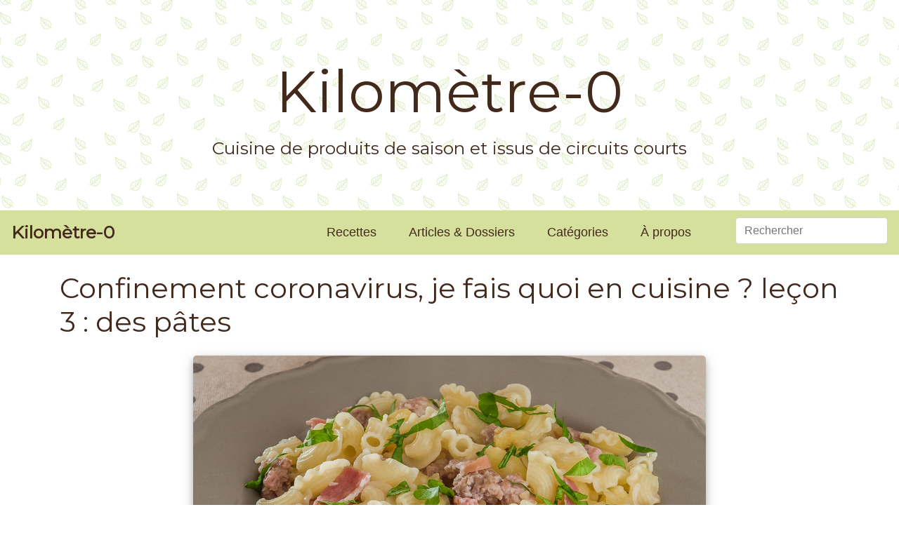

--- FILE ---
content_type: text/html; charset=UTF-8
request_url: https://www.kilometre-0.fr/2020/03/24/confinement-coronavirus-je-fais-quoi-en-cuisine-lecon-3-des-pates/
body_size: 15644
content:
<!doctype html>
<html lang="fr-FR">
<head>
	<meta charset="UTF-8">
	<meta name="viewport" content="width=device-width, initial-scale=1">
	<link rel="profile" href="http://gmpg.org/xfn/11">

    <link rel="shortcut icon" href="https://www.kilometre-0.fr/wp-content/themes/kilometre-0/favicon.ico" />

	<title>Confinement coronavirus, je fais quoi en cuisine ? leçon 3 : des pâtes &#8211; Kilomètre-0</title>
<meta name='robots' content='max-image-preview:large' />
<link rel="alternate" type="application/rss+xml" title="Kilomètre-0 &raquo; Flux" href="https://www.kilometre-0.fr/feed/" />
<link rel="alternate" type="application/rss+xml" title="Kilomètre-0 &raquo; Flux des commentaires" href="https://www.kilometre-0.fr/comments/feed/" />
<link rel="alternate" type="application/rss+xml" title="Kilomètre-0 &raquo; Confinement coronavirus, je fais quoi en cuisine ? leçon 3 : des pâtes Flux des commentaires" href="https://www.kilometre-0.fr/2020/03/24/confinement-coronavirus-je-fais-quoi-en-cuisine-lecon-3-des-pates/feed/" />
<script type="text/javascript">
/* <![CDATA[ */
window._wpemojiSettings = {"baseUrl":"https:\/\/s.w.org\/images\/core\/emoji\/15.0.3\/72x72\/","ext":".png","svgUrl":"https:\/\/s.w.org\/images\/core\/emoji\/15.0.3\/svg\/","svgExt":".svg","source":{"concatemoji":"https:\/\/www.kilometre-0.fr\/wp-includes\/js\/wp-emoji-release.min.js?ver=6.5.7"}};
/*! This file is auto-generated */
!function(i,n){var o,s,e;function c(e){try{var t={supportTests:e,timestamp:(new Date).valueOf()};sessionStorage.setItem(o,JSON.stringify(t))}catch(e){}}function p(e,t,n){e.clearRect(0,0,e.canvas.width,e.canvas.height),e.fillText(t,0,0);var t=new Uint32Array(e.getImageData(0,0,e.canvas.width,e.canvas.height).data),r=(e.clearRect(0,0,e.canvas.width,e.canvas.height),e.fillText(n,0,0),new Uint32Array(e.getImageData(0,0,e.canvas.width,e.canvas.height).data));return t.every(function(e,t){return e===r[t]})}function u(e,t,n){switch(t){case"flag":return n(e,"\ud83c\udff3\ufe0f\u200d\u26a7\ufe0f","\ud83c\udff3\ufe0f\u200b\u26a7\ufe0f")?!1:!n(e,"\ud83c\uddfa\ud83c\uddf3","\ud83c\uddfa\u200b\ud83c\uddf3")&&!n(e,"\ud83c\udff4\udb40\udc67\udb40\udc62\udb40\udc65\udb40\udc6e\udb40\udc67\udb40\udc7f","\ud83c\udff4\u200b\udb40\udc67\u200b\udb40\udc62\u200b\udb40\udc65\u200b\udb40\udc6e\u200b\udb40\udc67\u200b\udb40\udc7f");case"emoji":return!n(e,"\ud83d\udc26\u200d\u2b1b","\ud83d\udc26\u200b\u2b1b")}return!1}function f(e,t,n){var r="undefined"!=typeof WorkerGlobalScope&&self instanceof WorkerGlobalScope?new OffscreenCanvas(300,150):i.createElement("canvas"),a=r.getContext("2d",{willReadFrequently:!0}),o=(a.textBaseline="top",a.font="600 32px Arial",{});return e.forEach(function(e){o[e]=t(a,e,n)}),o}function t(e){var t=i.createElement("script");t.src=e,t.defer=!0,i.head.appendChild(t)}"undefined"!=typeof Promise&&(o="wpEmojiSettingsSupports",s=["flag","emoji"],n.supports={everything:!0,everythingExceptFlag:!0},e=new Promise(function(e){i.addEventListener("DOMContentLoaded",e,{once:!0})}),new Promise(function(t){var n=function(){try{var e=JSON.parse(sessionStorage.getItem(o));if("object"==typeof e&&"number"==typeof e.timestamp&&(new Date).valueOf()<e.timestamp+604800&&"object"==typeof e.supportTests)return e.supportTests}catch(e){}return null}();if(!n){if("undefined"!=typeof Worker&&"undefined"!=typeof OffscreenCanvas&&"undefined"!=typeof URL&&URL.createObjectURL&&"undefined"!=typeof Blob)try{var e="postMessage("+f.toString()+"("+[JSON.stringify(s),u.toString(),p.toString()].join(",")+"));",r=new Blob([e],{type:"text/javascript"}),a=new Worker(URL.createObjectURL(r),{name:"wpTestEmojiSupports"});return void(a.onmessage=function(e){c(n=e.data),a.terminate(),t(n)})}catch(e){}c(n=f(s,u,p))}t(n)}).then(function(e){for(var t in e)n.supports[t]=e[t],n.supports.everything=n.supports.everything&&n.supports[t],"flag"!==t&&(n.supports.everythingExceptFlag=n.supports.everythingExceptFlag&&n.supports[t]);n.supports.everythingExceptFlag=n.supports.everythingExceptFlag&&!n.supports.flag,n.DOMReady=!1,n.readyCallback=function(){n.DOMReady=!0}}).then(function(){return e}).then(function(){var e;n.supports.everything||(n.readyCallback(),(e=n.source||{}).concatemoji?t(e.concatemoji):e.wpemoji&&e.twemoji&&(t(e.twemoji),t(e.wpemoji)))}))}((window,document),window._wpemojiSettings);
/* ]]> */
</script>
<style id='wp-emoji-styles-inline-css' type='text/css'>

	img.wp-smiley, img.emoji {
		display: inline !important;
		border: none !important;
		box-shadow: none !important;
		height: 1em !important;
		width: 1em !important;
		margin: 0 0.07em !important;
		vertical-align: -0.1em !important;
		background: none !important;
		padding: 0 !important;
	}
</style>
<link rel='stylesheet' id='wp-block-library-css' href='https://www.kilometre-0.fr/wp-includes/css/dist/block-library/style.min.css?ver=6.5.7' type='text/css' media='all' />
<style id='classic-theme-styles-inline-css' type='text/css'>
/*! This file is auto-generated */
.wp-block-button__link{color:#fff;background-color:#32373c;border-radius:9999px;box-shadow:none;text-decoration:none;padding:calc(.667em + 2px) calc(1.333em + 2px);font-size:1.125em}.wp-block-file__button{background:#32373c;color:#fff;text-decoration:none}
</style>
<style id='global-styles-inline-css' type='text/css'>
body{--wp--preset--color--black: #000000;--wp--preset--color--cyan-bluish-gray: #abb8c3;--wp--preset--color--white: #ffffff;--wp--preset--color--pale-pink: #f78da7;--wp--preset--color--vivid-red: #cf2e2e;--wp--preset--color--luminous-vivid-orange: #ff6900;--wp--preset--color--luminous-vivid-amber: #fcb900;--wp--preset--color--light-green-cyan: #7bdcb5;--wp--preset--color--vivid-green-cyan: #00d084;--wp--preset--color--pale-cyan-blue: #8ed1fc;--wp--preset--color--vivid-cyan-blue: #0693e3;--wp--preset--color--vivid-purple: #9b51e0;--wp--preset--gradient--vivid-cyan-blue-to-vivid-purple: linear-gradient(135deg,rgba(6,147,227,1) 0%,rgb(155,81,224) 100%);--wp--preset--gradient--light-green-cyan-to-vivid-green-cyan: linear-gradient(135deg,rgb(122,220,180) 0%,rgb(0,208,130) 100%);--wp--preset--gradient--luminous-vivid-amber-to-luminous-vivid-orange: linear-gradient(135deg,rgba(252,185,0,1) 0%,rgba(255,105,0,1) 100%);--wp--preset--gradient--luminous-vivid-orange-to-vivid-red: linear-gradient(135deg,rgba(255,105,0,1) 0%,rgb(207,46,46) 100%);--wp--preset--gradient--very-light-gray-to-cyan-bluish-gray: linear-gradient(135deg,rgb(238,238,238) 0%,rgb(169,184,195) 100%);--wp--preset--gradient--cool-to-warm-spectrum: linear-gradient(135deg,rgb(74,234,220) 0%,rgb(151,120,209) 20%,rgb(207,42,186) 40%,rgb(238,44,130) 60%,rgb(251,105,98) 80%,rgb(254,248,76) 100%);--wp--preset--gradient--blush-light-purple: linear-gradient(135deg,rgb(255,206,236) 0%,rgb(152,150,240) 100%);--wp--preset--gradient--blush-bordeaux: linear-gradient(135deg,rgb(254,205,165) 0%,rgb(254,45,45) 50%,rgb(107,0,62) 100%);--wp--preset--gradient--luminous-dusk: linear-gradient(135deg,rgb(255,203,112) 0%,rgb(199,81,192) 50%,rgb(65,88,208) 100%);--wp--preset--gradient--pale-ocean: linear-gradient(135deg,rgb(255,245,203) 0%,rgb(182,227,212) 50%,rgb(51,167,181) 100%);--wp--preset--gradient--electric-grass: linear-gradient(135deg,rgb(202,248,128) 0%,rgb(113,206,126) 100%);--wp--preset--gradient--midnight: linear-gradient(135deg,rgb(2,3,129) 0%,rgb(40,116,252) 100%);--wp--preset--font-size--small: 13px;--wp--preset--font-size--medium: 20px;--wp--preset--font-size--large: 36px;--wp--preset--font-size--x-large: 42px;--wp--preset--spacing--20: 0.44rem;--wp--preset--spacing--30: 0.67rem;--wp--preset--spacing--40: 1rem;--wp--preset--spacing--50: 1.5rem;--wp--preset--spacing--60: 2.25rem;--wp--preset--spacing--70: 3.38rem;--wp--preset--spacing--80: 5.06rem;--wp--preset--shadow--natural: 6px 6px 9px rgba(0, 0, 0, 0.2);--wp--preset--shadow--deep: 12px 12px 50px rgba(0, 0, 0, 0.4);--wp--preset--shadow--sharp: 6px 6px 0px rgba(0, 0, 0, 0.2);--wp--preset--shadow--outlined: 6px 6px 0px -3px rgba(255, 255, 255, 1), 6px 6px rgba(0, 0, 0, 1);--wp--preset--shadow--crisp: 6px 6px 0px rgba(0, 0, 0, 1);}:where(.is-layout-flex){gap: 0.5em;}:where(.is-layout-grid){gap: 0.5em;}body .is-layout-flex{display: flex;}body .is-layout-flex{flex-wrap: wrap;align-items: center;}body .is-layout-flex > *{margin: 0;}body .is-layout-grid{display: grid;}body .is-layout-grid > *{margin: 0;}:where(.wp-block-columns.is-layout-flex){gap: 2em;}:where(.wp-block-columns.is-layout-grid){gap: 2em;}:where(.wp-block-post-template.is-layout-flex){gap: 1.25em;}:where(.wp-block-post-template.is-layout-grid){gap: 1.25em;}.has-black-color{color: var(--wp--preset--color--black) !important;}.has-cyan-bluish-gray-color{color: var(--wp--preset--color--cyan-bluish-gray) !important;}.has-white-color{color: var(--wp--preset--color--white) !important;}.has-pale-pink-color{color: var(--wp--preset--color--pale-pink) !important;}.has-vivid-red-color{color: var(--wp--preset--color--vivid-red) !important;}.has-luminous-vivid-orange-color{color: var(--wp--preset--color--luminous-vivid-orange) !important;}.has-luminous-vivid-amber-color{color: var(--wp--preset--color--luminous-vivid-amber) !important;}.has-light-green-cyan-color{color: var(--wp--preset--color--light-green-cyan) !important;}.has-vivid-green-cyan-color{color: var(--wp--preset--color--vivid-green-cyan) !important;}.has-pale-cyan-blue-color{color: var(--wp--preset--color--pale-cyan-blue) !important;}.has-vivid-cyan-blue-color{color: var(--wp--preset--color--vivid-cyan-blue) !important;}.has-vivid-purple-color{color: var(--wp--preset--color--vivid-purple) !important;}.has-black-background-color{background-color: var(--wp--preset--color--black) !important;}.has-cyan-bluish-gray-background-color{background-color: var(--wp--preset--color--cyan-bluish-gray) !important;}.has-white-background-color{background-color: var(--wp--preset--color--white) !important;}.has-pale-pink-background-color{background-color: var(--wp--preset--color--pale-pink) !important;}.has-vivid-red-background-color{background-color: var(--wp--preset--color--vivid-red) !important;}.has-luminous-vivid-orange-background-color{background-color: var(--wp--preset--color--luminous-vivid-orange) !important;}.has-luminous-vivid-amber-background-color{background-color: var(--wp--preset--color--luminous-vivid-amber) !important;}.has-light-green-cyan-background-color{background-color: var(--wp--preset--color--light-green-cyan) !important;}.has-vivid-green-cyan-background-color{background-color: var(--wp--preset--color--vivid-green-cyan) !important;}.has-pale-cyan-blue-background-color{background-color: var(--wp--preset--color--pale-cyan-blue) !important;}.has-vivid-cyan-blue-background-color{background-color: var(--wp--preset--color--vivid-cyan-blue) !important;}.has-vivid-purple-background-color{background-color: var(--wp--preset--color--vivid-purple) !important;}.has-black-border-color{border-color: var(--wp--preset--color--black) !important;}.has-cyan-bluish-gray-border-color{border-color: var(--wp--preset--color--cyan-bluish-gray) !important;}.has-white-border-color{border-color: var(--wp--preset--color--white) !important;}.has-pale-pink-border-color{border-color: var(--wp--preset--color--pale-pink) !important;}.has-vivid-red-border-color{border-color: var(--wp--preset--color--vivid-red) !important;}.has-luminous-vivid-orange-border-color{border-color: var(--wp--preset--color--luminous-vivid-orange) !important;}.has-luminous-vivid-amber-border-color{border-color: var(--wp--preset--color--luminous-vivid-amber) !important;}.has-light-green-cyan-border-color{border-color: var(--wp--preset--color--light-green-cyan) !important;}.has-vivid-green-cyan-border-color{border-color: var(--wp--preset--color--vivid-green-cyan) !important;}.has-pale-cyan-blue-border-color{border-color: var(--wp--preset--color--pale-cyan-blue) !important;}.has-vivid-cyan-blue-border-color{border-color: var(--wp--preset--color--vivid-cyan-blue) !important;}.has-vivid-purple-border-color{border-color: var(--wp--preset--color--vivid-purple) !important;}.has-vivid-cyan-blue-to-vivid-purple-gradient-background{background: var(--wp--preset--gradient--vivid-cyan-blue-to-vivid-purple) !important;}.has-light-green-cyan-to-vivid-green-cyan-gradient-background{background: var(--wp--preset--gradient--light-green-cyan-to-vivid-green-cyan) !important;}.has-luminous-vivid-amber-to-luminous-vivid-orange-gradient-background{background: var(--wp--preset--gradient--luminous-vivid-amber-to-luminous-vivid-orange) !important;}.has-luminous-vivid-orange-to-vivid-red-gradient-background{background: var(--wp--preset--gradient--luminous-vivid-orange-to-vivid-red) !important;}.has-very-light-gray-to-cyan-bluish-gray-gradient-background{background: var(--wp--preset--gradient--very-light-gray-to-cyan-bluish-gray) !important;}.has-cool-to-warm-spectrum-gradient-background{background: var(--wp--preset--gradient--cool-to-warm-spectrum) !important;}.has-blush-light-purple-gradient-background{background: var(--wp--preset--gradient--blush-light-purple) !important;}.has-blush-bordeaux-gradient-background{background: var(--wp--preset--gradient--blush-bordeaux) !important;}.has-luminous-dusk-gradient-background{background: var(--wp--preset--gradient--luminous-dusk) !important;}.has-pale-ocean-gradient-background{background: var(--wp--preset--gradient--pale-ocean) !important;}.has-electric-grass-gradient-background{background: var(--wp--preset--gradient--electric-grass) !important;}.has-midnight-gradient-background{background: var(--wp--preset--gradient--midnight) !important;}.has-small-font-size{font-size: var(--wp--preset--font-size--small) !important;}.has-medium-font-size{font-size: var(--wp--preset--font-size--medium) !important;}.has-large-font-size{font-size: var(--wp--preset--font-size--large) !important;}.has-x-large-font-size{font-size: var(--wp--preset--font-size--x-large) !important;}
.wp-block-navigation a:where(:not(.wp-element-button)){color: inherit;}
:where(.wp-block-post-template.is-layout-flex){gap: 1.25em;}:where(.wp-block-post-template.is-layout-grid){gap: 1.25em;}
:where(.wp-block-columns.is-layout-flex){gap: 2em;}:where(.wp-block-columns.is-layout-grid){gap: 2em;}
.wp-block-pullquote{font-size: 1.5em;line-height: 1.6;}
</style>
<link rel='stylesheet' id='contact-form-7-css' href='https://www.kilometre-0.fr/wp-content/plugins/contact-form-7/includes/css/styles.css?ver=5.9.8' type='text/css' media='all' />
<link rel='stylesheet' id='related-posts-by-taxonomy-css' href='https://www.kilometre-0.fr/wp-content/plugins/related-posts-by-taxonomy/includes/assets/css/styles.css?ver=6.5.7' type='text/css' media='all' />
<link rel='stylesheet' id='search-filter-plugin-styles-css' href='https://www.kilometre-0.fr/wp-content/plugins/search-filter-pro/public/assets/css/search-filter.min.css?ver=2.4.6' type='text/css' media='all' />
<link rel='stylesheet' id='wp-bootstrap-4-css' href='https://www.kilometre-0.fr/wp-content/themes/wp-bootstrap-4/style.css?ver=6.5.7' type='text/css' media='all' />
<link rel='stylesheet' id='child-style-css' href='https://www.kilometre-0.fr/wp-content/themes/kilometre-0/style.css?ver=1.0.0' type='text/css' media='all' />
<link rel='stylesheet' id='open-iconic-bootstrap-css' href='https://www.kilometre-0.fr/wp-content/themes/wp-bootstrap-4/assets/css/open-iconic-bootstrap.css?ver=v4.0.0' type='text/css' media='all' />
<link rel='stylesheet' id='bootstrap-4-css' href='https://www.kilometre-0.fr/wp-content/themes/wp-bootstrap-4/assets/css/bootstrap.css?ver=v4.0.0' type='text/css' media='all' />
<link rel='stylesheet' id='wp-bootstrap-4-style-css' href='https://www.kilometre-0.fr/wp-content/themes/kilometre-0/style.css?ver=1.0.2' type='text/css' media='all' />
<script type="text/javascript" src="https://www.kilometre-0.fr/wp-includes/js/jquery/jquery.min.js?ver=3.7.1" id="jquery-core-js"></script>
<script type="text/javascript" src="https://www.kilometre-0.fr/wp-includes/js/jquery/jquery-migrate.min.js?ver=3.4.1" id="jquery-migrate-js"></script>
<script type="text/javascript" id="search-filter-plugin-build-js-extra">
/* <![CDATA[ */
var SF_LDATA = {"ajax_url":"https:\/\/www.kilometre-0.fr\/wp-admin\/admin-ajax.php","home_url":"https:\/\/www.kilometre-0.fr\/"};
/* ]]> */
</script>
<script type="text/javascript" src="https://www.kilometre-0.fr/wp-content/plugins/search-filter-pro/public/assets/js/search-filter-build.min.js?ver=2.4.6" id="search-filter-plugin-build-js"></script>
<script type="text/javascript" src="https://www.kilometre-0.fr/wp-content/plugins/search-filter-pro/public/assets/js/chosen.jquery.min.js?ver=2.4.6" id="search-filter-plugin-chosen-js"></script>
<link rel="https://api.w.org/" href="https://www.kilometre-0.fr/wp-json/" /><link rel="alternate" type="application/json" href="https://www.kilometre-0.fr/wp-json/wp/v2/posts/35237" /><link rel="EditURI" type="application/rsd+xml" title="RSD" href="https://www.kilometre-0.fr/xmlrpc.php?rsd" />
<meta name="generator" content="WordPress 6.5.7" />
<link rel="canonical" href="https://www.kilometre-0.fr/2020/03/24/confinement-coronavirus-je-fais-quoi-en-cuisine-lecon-3-des-pates/" />
<link rel='shortlink' href='https://www.kilometre-0.fr/?p=35237' />
<link rel="alternate" type="application/json+oembed" href="https://www.kilometre-0.fr/wp-json/oembed/1.0/embed?url=https%3A%2F%2Fwww.kilometre-0.fr%2F2020%2F03%2F24%2Fconfinement-coronavirus-je-fais-quoi-en-cuisine-lecon-3-des-pates%2F" />
<link rel="alternate" type="text/xml+oembed" href="https://www.kilometre-0.fr/wp-json/oembed/1.0/embed?url=https%3A%2F%2Fwww.kilometre-0.fr%2F2020%2F03%2F24%2Fconfinement-coronavirus-je-fais-quoi-en-cuisine-lecon-3-des-pates%2F&#038;format=xml" />
<link rel="pingback" href="https://www.kilometre-0.fr/xmlrpc.php"><style type="text/css">.recentcomments a{display:inline !important;padding:0 !important;margin:0 !important;}</style>			<style type="text/css">
				.wb-bp-front-page .wp-bs-4-jumbotron {
					background-image: url(https://www.kilometre-0.fr/wp-content/themes/wp-bootstrap-4/assets/images/default-cover-img.jpeg);
				}
				.wp-bp-jumbo-overlay {
					background: rgba(33,37,41, 0.7);
				}
			</style>
		<style id="kirki-inline-styles">.custom-logo{height:60px;width:auto;}.navbar.bg-dark{background-color:#343a40 !important;}.btn-link,.btn-outline-primary,.content-area .sp-the-post .entry-header .entry-title a:hover,a{color:#a8cc94;}.btn-primary,.button.add_to_cart_button,.price_slider_amount button[type="submit"],.sp-services-section .sp-single-service .sp-service-icon,.wc-proceed-to-checkout .checkout-button.button,input[type="button"],input[type="reset"],input[type="submit"]{background-color:#a8cc94;}.btn-outline-primary,.btn-primary,.button.add_to_cart_button,.price_slider_amount button[type="submit"],.wc-proceed-to-checkout .checkout-button.button,input[type="button"],input[type="reset"],input[type="submit"]{border-color:#a8cc94;}.btn-outline-primary:hover{background-color:#a8cc94;border-color:#a8cc94;}.entry-title a:hover{color:#a8cc94 !important;}.btn-outline-primary:focus,.btn-primary:focus{-webkit-box-shadow:0 0 0 0.1rem #a8cc94;-moz-box-shadow:0 0 0 0.1rem #a8cc94;box-shadow:0 0 0 0.1rem #a8cc94;}.form-row.place-order button[type="submit"],.shop_table.shop_table_responsive.woocommerce-cart-form__contents button[type="submit"],.single-product .summary.entry-summary button[type="submit"]{background-color:#a8cc94;border-color:#a8cc94;}.btn-link:hover,.comments-link a:hover,.edit-link a:hover,.entry-meta a:hover,a:active,a:focus,a:hover{color:#a8cc94;}.btn-primary:active,.btn-primary:focus,.btn-primary:hover,.btn-primary:not(:disabled):not(.disabled):active,.button.add_to_cart_button:hover,.price_slider_amount button[type="submit"]:hover,.wc-proceed-to-checkout .checkout-button.button:hover,input[type="button"]:active,input[type="button"]:focus,input[type="button"]:hover,input[type="submit"]:active,input[type="submit"]:focus,input[type="submit"]:hover{background-color:#a8cc94;border-color:#a8cc94;}.form-row.place-order button[type="submit"]:hover,.shop_table.shop_table_responsive.woocommerce-cart-form__contents button[type="submit"]:hover,.single-product .summary.entry-summary button[type="submit"]:hover{background-color:#a8cc94 !important;border-color:#a8cc94 !important;}.site-footer.bg-white{background-color:#ffffff !important;}.site-footer.text-muted{color:#6c757d !important;}.site-footer a{color:#007bff !important;}body,button,input,optgroup,select,textarea{font-family:-apple-system, BlinkMacSystemFont, 'Segoe UI', Roboto, Oxygen-Sans, Ubuntu, Cantarell, 'Helvetica Neue', sans-serif;}.h1,.h2,.h3,.h4,.h5,.h6,h1,h2,h3,h4,h5,h6{font-family:-apple-system, BlinkMacSystemFont, 'Segoe UI', Roboto, Oxygen-Sans, Ubuntu, Cantarell, 'Helvetica Neue', sans-serif;font-weight:500;}.container{max-width:1140px;}.elementor-section.elementor-section-boxed>.elementor-container{max-width:1140px;}</style>	<link href="https://fonts.googleapis.com/css?family=Montserrat|Open+Sans" rel="stylesheet"> 
	<link rel="stylesheet" href="https://use.fontawesome.com/releases/v5.6.1/css/all.css" integrity="sha384-gfdkjb5BdAXd+lj+gudLWI+BXq4IuLW5IT+brZEZsLFm++aCMlF1V92rMkPaX4PP" crossorigin="anonymous">


    <meta name="twitter:card" content="summary_large_image">
    <meta property="og:url" content="https://www.kilometre-0.fr/2020/03/24/confinement-coronavirus-je-fais-quoi-en-cuisine-lecon-3-des-pates/" />
    <meta property="og:title" content="Confinement coronavirus, je fais quoi en cuisine ? leçon 3 : des pâtes" />
    <meta property="og:locale" content="fr_FR" />
            <meta property="og:type" content="article" />
        <meta property="og:description" content="Bon, maintenant que les rayons de pâtes ont été dévalisés, j&rsquo;espère que vous en avez un peu chez vous. Les pâtes, c&rsquo;est économique, c&rsquo;est bon pour la santé , c&rsquo;est accommodant, c&rsquo;est rapide à faire, ça cale bien &#8230;. Respectez bien les durées de cuisson car elles sont bien plus énergétiques (elles vous caleront plus) [&hellip;]" />

                <meta property="og:image" content="https://www.kilometre-0.fr/wp-content/uploads/2020/03/images20161126Cuisine_mart287.jpg" />
                <!-- Matomo -->
    <script type="text/javascript">
        var _paq = window._paq = window._paq || [];

        //Code à coller avant la fonction _paq.push(["trackPageView"]);
        _paq.push([function() {
            var self = this;
            function getOriginalVisitorCookieTimeout() {
                var now = new Date(),
                    nowTs = Math.round(now.getTime() / 1000),
                    visitorInfo = self.getVisitorInfo();
                var createTs = parseInt(visitorInfo[2]);
                var cookieTimeout = 33696000; // 13 mois en secondes
                var originalTimeout = createTs + cookieTimeout - nowTs;
                return originalTimeout;
            }
            this.setVisitorCookieTimeout( getOriginalVisitorCookieTimeout() );
        }]);
        
        /* tracker methods like "setCustomDimension" should be called before "trackPageView" */
        _paq.push(['trackPageView']);
        _paq.push(['enableLinkTracking']);
        (function() {
            var u="https://matomo.karl-pineau.fr/";
            _paq.push(['setTrackerUrl', u+'piwik.php']);
            _paq.push(['setSiteId', '7']);
            var d=document, g=d.createElement('script'), s=d.getElementsByTagName('script')[0];
            g.type='text/javascript'; g.async=true; g.src=u+'piwik.js'; s.parentNode.insertBefore(g,s);
        })();
    </script>
    <!-- End Matomo Code -->

</head>

<body class="post-template-default single single-post postid-35237 single-format-standard">
<div id="page" class="site">
	<a class="skip-link screen-reader-text" href="#content">Skip to content</a>

	<div class="container-fluid">
		<header id="masthead" class="row site-header ">
			<div class="col-md-12 site-branding-text text-center align-self-center">
					                    <div class="site-title"><a href="https://www.kilometre-0.fr/" rel="home" class="mb-0">Kilomètre-0</a></div>
	                	                        <p class="site-description">Cuisine de produits de saison et issus de circuits courts</p>
	                    			</div>
		</header>
	</div>
	
	<nav id="site-navigation" class="main-navigation navbar navbar-expand-sm">
					
			<div class="site-branding-text">
				<div class="sub-site-title mb-0"><a href="https://www.kilometre-0.fr/" rel="home" class="navbar-brand mb-0">Kilomètre-0</a></div>
			</div>

			<button class="navbar-toggler" type="button" data-toggle="collapse" data-target="#primary-menu-wrap" aria-controls="primary-menu-wrap" aria-expanded="false" aria-label="Toggle navigation">
				<span class="brown"><i class="fas fa-bars"></i></span>
			</button>
			<div id="primary-menu-wrap" class="collapse navbar-collapse"><ul id="primary-menu" class="navbar-nav ml-auto"><li class='nav-item    menu-item menu-item-type-custom menu-item-object-custom'><a href="/recettes" class="nav-link">Recettes</a></li>
<li class='nav-item    menu-item menu-item-type-custom menu-item-object-custom'><a href="/articles" class="nav-link">Articles & Dossiers</a></li>
<li class='nav-item    menu-item menu-item-type-custom menu-item-object-custom'><a href="/categories-de-recette/" class="nav-link">Catégories</a></li>
<li class='nav-item    menu-item menu-item-type-post_type menu-item-object-page'><a href="https://www.kilometre-0.fr/pourquoi-ce-blog/" class="nav-link">À propos</a></li>
<li><form data-sf-form-id='1475' data-is-rtl='0' data-maintain-state='' data-results-url='https://www.kilometre-0.fr/?sfid=1475' data-ajax-url='https://www.kilometre-0.fr/?sfid=1475&amp;sf_data=all' data-ajax-form-url='https://www.kilometre-0.fr/?sfid=1475&amp;sf_action=get_data&amp;sf_data=form' data-display-result-method='archive' data-use-history-api='1' data-template-loaded='0' data-lang-code='' data-ajax='1' data-ajax-data-type='html' data-ajax-target='#main' data-ajax-pagination-type='normal' data-ajax-links-selector='.pagination a' data-update-ajax-url='1' data-only-results-ajax='1' data-scroll-to-pos='0' data-init-paged='1' data-auto-update='' data-auto-count='1' data-auto-count-refresh-mode='1' action='https://www.kilometre-0.fr/?sfid=1475' method='post' class='searchandfilter' id='search-filter-form-1475' autocomplete='off' data-instance-count='1'><ul><li class="sf-field-search" data-sf-field-name="search" data-sf-field-type="search" data-sf-field-input-type="">		<label><input placeholder="Rechercher" name="_sf_search[]" class="sf-input-text" type="text" value="" title=""></label>		</li></ul></form></li></ul></div>			</nav><!-- #site-navigation -->
	
	<div id="content" class="site-content">

    
<div itemscope itemtype="http://schema.org/Article">
    <div class="container">
        <article class="post-35237 post type-post status-publish format-standard has-post-thumbnail hentry category-confinement-je-fais-quoi-en-cuisine tag-bio tag-confinement tag-coronavirus tag-covid-19 tag-cuisine tag-economique tag-facile tag-pas-cher tag-pates tag-rapide tag-recettes" id="post-35237">
            <div class="row">
                <div class="col-md-12">
                    <h1 class="mt-4" itemprop="name">Confinement coronavirus, je fais quoi en cuisine ? leçon 3 : des pâtes</h1>
                </div>
            </div>
            <div class="row">
                <div class="col-md-8 offset-md-2 mt-3">
                    <img width="1200" height="797" src="https://www.kilometre-0.fr/wp-content/uploads/2020/03/images20161126Cuisine_mart287.jpg" class="attachment-post-thumbnail size-post-thumbnail wp-post-image" alt="Photo de recette de Kilomètre-0, blog de cuisine réalisée à partir de produits de saison et issus de circuits courts" decoding="async" fetchpriority="high" srcset="https://www.kilometre-0.fr/wp-content/uploads/2020/03/images20161126Cuisine_mart287.jpg 1200w, https://www.kilometre-0.fr/wp-content/uploads/2020/03/images20161126Cuisine_mart287-400x266.jpg 400w, https://www.kilometre-0.fr/wp-content/uploads/2020/03/images20161126Cuisine_mart287-1024x680.jpg 1024w, https://www.kilometre-0.fr/wp-content/uploads/2020/03/images20161126Cuisine_mart287-768x510.jpg 768w" sizes="(max-width: 1200px) 100vw, 1200px" />                </div>
            </div>

            <div class="row mt-4">
                <div class="col-md-12" itemprop="articleBody">
                    
<p>Bon, maintenant que les rayons de pâtes ont été dévalisés, j&rsquo;espère que vous en avez un peu chez vous. </p>



<p>Les pâtes, c&rsquo;est économique, c&rsquo;est bon pour la santé , c&rsquo;est accommodant, c&rsquo;est rapide à faire, ça cale bien &#8230;. </p>



<p>Respectez bien les durées de cuisson car elles sont bien plus énergétiques (elles vous caleront plus) si elles sont al-dente. Vu que nos courses sont précieuses, c&rsquo;est important qu&rsquo;on utilise au mieux nos produits.</p>



<p>Voilà quelques manières de les servir en cette saison. Les légumes vous apportant ce qu&rsquo;il vous faut au bon moment, je ne vous mettrai pas ici des recettes avec des tomates, des aubergines ou des courgettes qui ne sont pas de saison. On sera content de les retrouver en juin ou juillet. En ce moment, on dispose des légumes d&rsquo;hiver (poireaux carottes, choux&#8230;), des légumes de début de printemps (blettes, épinards, radis, orties &#8230;). </p>
<div class="rpbt_shortcode">
<h3>Publications similaires</h3>
<ul>
					
			<li>
				<a href="https://www.kilometre-0.fr/2020/03/30/confinement-coronavirus-je-fais-quoi-en-cuisine-lecon-4-des-soupes/">Confinement coronavirus, je fais quoi en cuisine ? leçon 4 : des soupes</a>
			</li>
					
			<li>
				<a href="https://www.kilometre-0.fr/2020/04/16/confinement-coronavirus-je-fais-quoi-en-cuisine-lecon-6-des-recettes-faciles-avec-5-ingredients-au-maximum/">Confinement coronavirus, je fais quoi en cuisine ? leçon 6 : des recettes faciles avec 5 ingrédients au maximum</a>
			</li>
					
			<li>
				<a href="https://www.kilometre-0.fr/2020/03/22/confinement-coronavirus-je-fais-quoi-en-cuisine-lecon-2-des-petits-gateaux-avec-les-enfants-ou-tout-simplement-pour-moi/">Confinement coronavirus, je fais quoi en cuisine ? leçon 2 : des petits gâteaux avec les enfants ou tout simplement pour moi</a>
			</li>
					
			<li>
				<a href="https://www.kilometre-0.fr/2020/04/15/confinement-coronavirus-je-fais-quoi-en-cuisine-lecon-5-du-riz/">Confinement coronavirus, je fais quoi en cuisine ? leçon 5 : du riz</a>
			</li>
			</ul>
</div>                </div>
            </div>

                        <div class="row mt-4 mb-4">
                <div class="col-12">
                                        <div class="row">
                        <div class="col-12 col-md-7 order-2 order-md-1">
                            <p>Je commence par une recette végétarienne très complète que j&rsquo;ai adorée :</p>
<p><a href="https://www.kilometre-0.fr/recettes/bolognaise-vegetarienne/">Bolognaise végétarienne</a></p>
<p>Le mélange de céréales (pâtes) et légumineuses (lentilles) vous permet d&rsquo;avoir le même apport de protéines que si vous mangiez de la viande pour un coût modique et pour un bénéfice supérieur vous diront certains. Une consommation excessive de viande favoriserait les inflammations et les maladies (aliments trop acides).</p>
<p>Testez, vous verrez que c&rsquo;est fameux.</p>
                        </div>
                        <div class="col-12 col-md-5 order-1 order-md-2 mt-4 mt-md-3">
                            <img class="img-fluid" src="https://www.kilometre-0.fr/wp-content/uploads/2020/02/20200201Cuisine_mart460-1024x680.jpg" alt="Photo de recette de spaghetti bolognaise, végétarienne, pâtes, lentilles, bio, healthy, légumineuses, pâtes, facile, Kilomètre-0, blog de cuisine réalisée à partir de produits de saison et issus de circuits courts">
                        </div>
                    </div>
                                        <div class="row">
                        <div class="col-12 col-md-7 order-2 order-md-1">
                            <p>Bien de saison avec les épinards, tentez les <a href="https://www.kilometre-0.fr/recettes/ravioles-aux-epinards-et-pignons-de-pin/">ravioles aux épinards et pignons de pin.</a></p>
<p>Les ravioles, produits labels rouge, bénéficiant d&rsquo;une Indication géographique protégée, sont vendues au rayon frais. Elles sont garnies de comté et rendent les plats vraiment très gourmands.</p>
<p>Vous pouvez les remplacer par des pâtes et ajouter du fromage râpé de préférence par vous-même. Les pignons de pin peuvent être remplacés par des noisettes, des noix&#8230;</p>
                        </div>
                        <div class="col-12 col-md-5 order-1 order-md-2 mt-4 mt-md-3">
                            <img class="img-fluid" src="https://www.kilometre-0.fr/wp-content/uploads/2019/05/20190512Cuisine_mart425-1024x680.jpg" alt="Photo de recette facile, légère, rapide, légumes, végétarien, healthy, ravioles, pâte, fromage, pignons de pin, de Kilomètre-0, blog de cuisine réalisée à partir de produits de saison et issus de circuits courts">
                        </div>
                    </div>
                                        <div class="row">
                        <div class="col-12 col-md-7 order-2 order-md-1">
                            <p>Une salade toute simple et bien complète, parfaite pour un midi car les betteraves, les pâtes et la fêta sont nourrissantes.</p>
<p><a href="https://www.kilometre-0.fr/recettes/salade-de-pates-de-mais-brocolis-et-betteraves/">Salade de pâtes de maïs, brocolis et betteraves</a></p>
<p>Et si vous pâtes ne sont pas au maïs mais au blé dur, au sarrasin ou au petit épeautre, ce sera très bien aussi.</p>
                        </div>
                        <div class="col-12 col-md-5 order-1 order-md-2 mt-4 mt-md-3">
                            <img class="img-fluid" src="https://www.kilometre-0.fr/wp-content/uploads/2019/01/images20181007Cuisine_mart148-1024x680.jpg" alt="Photo de recette de salade ,pâtes, brocolis, betterave, fêta, facile, végétarienne, bio, légère, lunch box,  deKilomètre-0, blog de cuisine réalisée à partir de produits locaux et issus de circuits courts">
                        </div>
                    </div>
                                        <div class="row">
                        <div class="col-12 col-md-7 order-2 order-md-1">
                            <p>En ce moment, c&rsquo;est la meilleure saison pour les épinards. Ils sont tout tendres. Du coup, on en profite pour les cuisiner de toutes les manières.</p>
<p><a href="https://www.kilometre-0.fr/recettes/lasagnes-aux-epinards-comte-et-curry/">Lasagnes aux épinards, comté et curry</a></p>
<p>Là aussi, vous pouvez changer de fromage et choisir une autre pâte pressée, mettre ou non des épices (curry ou curcuma).  Vous pouvez aussi mettre des tagliatelles ou des coquillettes. En cuisine, tout est permis ou presque.</p>
                        </div>
                        <div class="col-12 col-md-5 order-1 order-md-2 mt-4 mt-md-3">
                            <img class="img-fluid" src="https://www.kilometre-0.fr/wp-content/uploads/2019/05/20190527Cuisine_mart706-1024x680.jpg" alt="Photo de recette de lasagnes aux épinards et curry, végétarien, healthy, béchamel, légumes, pâtes, italienne, Italie de Kilomètre-0, blog de cuisine réalisée à partir de produits de saison et issus de circuits courts">
                        </div>
                    </div>
                                        <div class="row">
                        <div class="col-12 col-md-7 order-2 order-md-1">
                            <p>Profitez des fanes de navets ou des fanes de radis pour les marier avec les pâtes. Cela vous donnera un plat super économique. Pour les champignons, peut-être en avez-vous congeler l&rsquo;automne dernier car les cueillettes ont souvent été opulentes.</p>
<p><a href="https://www.kilometre-0.fr/recettes/pates-aux-fanes-de-navets-et-champignons/">Pâtes aux fanes de navets et champignons</a></p>
                        </div>
                        <div class="col-12 col-md-5 order-1 order-md-2 mt-4 mt-md-3">
                            <img class="img-fluid" src="https://www.kilometre-0.fr/wp-content/uploads/2019/01/images20180203Cuisine_mart2-1024x680.jpg" alt="Photo de recette de pâtes, fanes de navet, champignons, de Kilomètre-0, blog de cuisine réalisée à partir de produits locaux et issus de circuits courts">
                        </div>
                    </div>
                                        <div class="row">
                        <div class="col-12 col-md-7 order-2 order-md-1">
                            <p>Les pâtes au ragoût sont des pâtes servies avec une sauce qui mijote très, très longtemps. Ma sauce a mijoté 3 heures. Elle est donc bien fondante. Du coup, vous pouvez ne pas prendre un morceau de viande très noble. Sa chair se détachera après ce temps de cuisson. Pour le coulis, rien ne vaut un coulis maison mais il faut l&rsquo;avoir prévu. Pensez-y l&rsquo;été prochain.</p>
<p><a href="https://www.kilometre-0.fr/recettes/spaghetti-al-ragu-di-vitello/">Spaghetti al ragù di vitello</a></p>
                        </div>
                        <div class="col-12 col-md-5 order-1 order-md-2 mt-4 mt-md-3">
                            <img class="img-fluid" src="https://www.kilometre-0.fr/wp-content/uploads/2019/01/images20170611Cuisine_mart188-1024x680.jpg" alt="Photo de recette de spaghetti, ragu, veau, cuisine italienne, facile, sauce tomate, Kilomètre-0, blog de cuisine réalisée à partir de produits locaux et issus de circuits courts">
                        </div>
                    </div>
                                        <div class="row">
                        <div class="col-12 col-md-7 order-2 order-md-1">
                            <p>Simples et pas chères, les <a href="https://www.kilometre-0.fr/recettes/pates-a-la-saucisse-et-a-la-ricotta/">pâtes à la saucisse et à la ricotta</a></p>
<p>Vous pouvez remplacer la ricotta par du fromage, de la crème si vous n&rsquo;en avez pas.</p>
                        </div>
                        <div class="col-12 col-md-5 order-1 order-md-2 mt-4 mt-md-3">
                            <img class="img-fluid" src="https://www.kilometre-0.fr/wp-content/uploads/2019/01/-14" alt="Photo de recette italienne,  pâtes, saucisse, ricotta, bio, facile, rapide, de Kilomètre-0, blog de cuisine réalisée à partir de produits locaux et issus de circuits courts">
                        </div>
                    </div>
                                        <div class="row">
                        <div class="col-12 col-md-7 order-2 order-md-1">
                            <p>Comme vous pouvez le voir, j&rsquo;aime bien les saucisses avec les pâtes. C&rsquo;est facile économique et le mariage est toujours heureux. Ici, elles sont servies avec des poireaux.</p>
<p><a href="https://www.kilometre-0.fr/recettes/pennes-aux-chipolatas-et-au-poireau/">Pennes aux chipolatas et au poireau</a></p>
                        </div>
                        <div class="col-12 col-md-5 order-1 order-md-2 mt-4 mt-md-3">
                            <img class="img-fluid" src="https://www.kilometre-0.fr/wp-content/uploads/2019/01/images20161231Cuisine_mart372_0-1024x680.jpg" alt="Photo de recette de pâtes, penne, chipolatas, saucisse, poireau, facile, léger, parmesan, simple, rapide, bio de Kilomètre-0, blog de cuisine réalisée à partir de produits locaux et issus de circuits courts">
                        </div>
                    </div>
                                        <div class="row">
                        <div class="col-12 col-md-7 order-2 order-md-1">
                            <p>Et pour terminer car je ne vais pas vous mettre 20 recettes de pâtes avec des saucisses, je vous propose celle-ci avec de la pomme qui est vraiment une super découverte. Tentez-la et vous m&rsquo;en direz des nouvelles.</p>
<p><a href="https://www.kilometre-0.fr/recettes/pates-a-la-saucisse-et-aux-pommes/">Pâtes à la saucisse et aux pommes</a></p>
<p>&nbsp;</p>
                        </div>
                        <div class="col-12 col-md-5 order-1 order-md-2 mt-4 mt-md-3">
                            <img class="img-fluid" src="https://www.kilometre-0.fr/wp-content/uploads/2019/01/images20161126Cuisine_mart287-1024x680.jpg" alt="Photo de recette de pâtes, saucisse, pomme, facile, rapide, léger, bio, jambon blanc deKilomètre-0, blog de cuisine réalisée à partir de produits locaux et issus de circuits courts">
                        </div>
                    </div>
                                        <div class="row">
                        <div class="col-12 col-md-7 order-2 order-md-1">
                            <p>Vous pouvez faire <a href="https://www.kilometre-0.fr/recettes/gratin-de-pates/">un gratin tout simple</a>.</p>
<p>&nbsp;</p>
<p>&nbsp;</p>
                        </div>
                        <div class="col-12 col-md-5 order-1 order-md-2 mt-4 mt-md-3">
                            <img class="img-fluid" src="https://www.kilometre-0.fr/wp-content/uploads/2019/01/images20160329-Cuisine_Mart-438-1024x647.jpg" alt="Photo de recette de gratin de pâtes de Kilomètre-0, blog de cuisine réalisée à partir de produits locaux et issus de circuits courts">
                        </div>
                    </div>
                                        <div class="row">
                        <div class="col-12 col-md-7 order-2 order-md-1">
                            <p>En salade, avec des betteraves et des patates douces, toutes les deux bien nourrissantes, cela vous fera un plat complet.</p>
<p><a href="https://www.kilometre-0.fr/recettes/salade-de-betterave-patate-douce-et-pates/">Salade de betterave, patate douce et pâtes</a></p>
                        </div>
                        <div class="col-12 col-md-5 order-1 order-md-2 mt-4 mt-md-3">
                            <img class="img-fluid" src="https://www.kilometre-0.fr/wp-content/uploads/2020/01/20200105Cuisine_mart65-1024x680.jpg" alt="Photo de recette de salade composée de pâtes, betterave, patate douce, végétarienne, healthy, hiver,  Kilomètre-0, blog de cuisine réalisée à partir de produits de saison et issus de circuits courts">
                        </div>
                    </div>
                                        <div class="row">
                        <div class="col-12 col-md-7 order-2 order-md-1">
                            <p>Avec des cèpes ou d&rsquo;autres champignons, vous pouvez réaliser ce</p>
<p><a href="https://www.kilometre-0.fr/recettes/rosto-gratin-de-pates-gibraltar/">Rosto, gratin de pâtes (Gibraltar)</a></p>
                        </div>
                        <div class="col-12 col-md-5 order-1 order-md-2 mt-4 mt-md-3">
                            <img class="img-fluid" src="https://www.kilometre-0.fr/wp-content/uploads/2019/08/20190822Cuisine_mart447-1024x680.jpg" alt="Photo de recette de il rosto, plat Gibraltar, gratin de pâtes facile, healthy, végétarien, bio,  Kilomètre-0, blog de cuisine réalisée à partir de produits de saison et issus de circuits courts">
                        </div>
                    </div>
                                        <div class="row">
                        <div class="col-12 col-md-7 order-2 order-md-1">
                            <p>Vous pouvez les marier au saumon. En ce moment, je ne suis pas trop tentée de remplir ma poubelle avec des déchets de poisson au cas où la collecte s&rsquo;arrêterait. Demandez donc le plus possible à votre poissonnier de lever les filets si vous choisissez des poissons entiers.</p>
<p><a href="https://www.kilometre-0.fr/recettes/pates-au-saumon-et-a-laneth/">Pâtes au saumon et à l&rsquo;aneth</a></p>
                        </div>
                        <div class="col-12 col-md-5 order-1 order-md-2 mt-4 mt-md-3">
                            <img class="img-fluid" src="https://www.kilometre-0.fr/wp-content/uploads/2019/01/images20180107Cuisine_mart124-1024x680.jpg" alt="Photo de recette de pâtes au saumon facile de  Kilomètre-0, blog de cuisine réalisée à partir de produits locaux et issus de circuits courts">
                        </div>
                    </div>
                                        <div class="row">
                        <div class="col-12 col-md-7 order-2 order-md-1">
                            <p>Je ne peux pas ne pas vous mettre les <a href="https://www.kilometre-0.fr/recettes/spaghettis-bolognaises/">spaghetti bolognaises</a> avec la cuisson traditionnelle, très lente qui fait avec des produits simples un plat formidable.</p>
<p>&nbsp;</p>
                        </div>
                        <div class="col-12 col-md-5 order-1 order-md-2 mt-4 mt-md-3">
                            <img class="img-fluid" src="https://www.kilometre-0.fr/wp-content/uploads/2019/01/images20160313-Cuisine_Mart-156-1-1024x680.jpg" alt="Photo de recette légère, facile, rapide, bio,  de Kilomètre-0, blog de cuisine réalisée à partir de produits locaux et issus de circuits courts">
                        </div>
                    </div>
                                        <div class="row">
                        <div class="col-12 col-md-7 order-2 order-md-1">
                            <p>Et pour terminer cette sélection, je passe au dessert et vous mets un</p>
<p><a href="https://www.kilometre-0.fr/recettes/gateau-de-pates-moldave/">Gâteau de pâtes moldave</a></p>
<p>C&rsquo;est un dessert original, facile, consistant, économique et rapide.</p>
<p>&nbsp;</p>
<p><a href="https://www.kilometre-0.fr/?sfid=1475&amp;_sf_s=p%C3%A2tes%20">D&rsquo;autres recettes à base de pâtes ici</a></p>
<p><img decoding="async" class="image-size-medium" src="https://img.over-blog-kiwi.com/0/93/22/36/20200322/ob_98c454_ob-2d30cd-je-sauve-des-vies.jpg#width=400&amp;height=400" alt="" data-amp-height="400" data-amp-width="400" /></p>
                        </div>
                        <div class="col-12 col-md-5 order-1 order-md-2 mt-4 mt-md-3">
                            <img class="img-fluid" src="https://www.kilometre-0.fr/wp-content/uploads/2019/08/20190817Cuisine_mart337-1024x680.jpg" alt="Photo de recette moldave, dessert, dessert de pâtes, gâteau, économique, Moldavie, facile, rapide, laitage , biode de Kilomètre-0, blog de cuisine réalisée à partir de produits de saison et issus de circuits courts">
                        </div>
                    </div>
                                    </div>
            </div>
            
                  
        </article>
    </div>
    <div class="container-fluid">
        <section class="row bg-pattern p-4 d-print-none">
            <aside class="col-12 col-md-6">
                <p>Une recette publiée par <a href="https://www.kilometre-0.fr/author/martine/" class="brown-link" itemprop="author">Martine</a> le 24 mars 2020<meta itemprop="datePublished" content="2020-03-24">.</p>
                Bienvenue sur Kilomètre-0, blog d'une cuisine éco-responsable réalisée à partir de produits locaux, plutôt bio et de saison - Blog sans publicité 
                <div class="text-center mt-4">
                     <img src="" alt="" class="img-fluid" />
                </div>
            </aside>

            <aside class="col-12 col-md-6">
                <div class="card card-shadow">
                    <div class="card-body">
                        <h2 class="card-title"><i class="fas fa-paper-plane"></i> La newsletter de Kilomètre-0</h2>
                        <p class="card-text">Vous manquez d'inspiration pour composer vos plats ? Abonnez-vous et recevez chaque jeudi des idées de recettes de saison.</p>
                                                [mailerlite_form form_id=1]                        <h2 class="card-title mt-4"><i class="fas fa-share-alt"></i> Kilomètre-0 sur les réseaux sociaux</h2>
                        <div class="text-center">
                            <a class="mr-4 brown-link" href="https://www.facebook.com/blogkilometre0" target="_blank"><i class="fab fa-facebook-square fa-5x"></i></a>
                            <a class="ml-4 brown-link" href="pinterest.com/blogkilometre0" target="_blank"><i class="fab fa-pinterest-square fa-5x"></i></a>
                        </div>
                    </div>
                </div>
            </aside>
        </section>

        <section class="mt-4 mb-4 d-print-none">
            
<div id="comments" class="comments-area card">

	
			<div class="wb-comment-form">
				<div id="respond" class="comment-respond">
		<h5 class="reply-title">Laisser un commentaire<small class="wb-cancel-reply"><a rel="nofollow" id="cancel-comment-reply-link" href="/2020/03/24/confinement-coronavirus-je-fais-quoi-en-cuisine-lecon-3-des-pates/#respond" style="display:none;">Annuler</a></small></h5><form action="https://www.kilometre-0.fr/wp-comments-post.php" method="post" id="commentform" class="comment-form row align-items-center" novalidate><div class="col-md-12 text-muted wb-comment-notes"><p>Votre adresse mail ne sera pas publiée. Les champs obligatoires sont marqués d'une étoile *.</p></div><div class="comment-form-textarea form-group col-md-12"><textarea id="comment" name="comment" cols="45" rows="8" aria-required="true" class="form-control" placeholder="Ecrivez ici votre commentaire*"></textarea></div><div class="comment-form-author form-group col-md-4"><input id="author" placeholder="Nom / pseudo *" name="author" type="text" value="" size="30" class="form-control" required /></div>
<p class="comment-form-email form-group col-md-4"><input id="email" placeholder="Email *" name="email" type="email" value="" size="30" class="form-control" required /></p>
<p class="comment-form-url form-group col-md-4"><input id="url" placeholder="Site web" name="url" type="url" value="" size="30" class="form-control" /></p>
<div class="form-submit w-100 text-center"><input name="submit" type="submit" id="submit" class="submit btn btn-primary comment-submit-btn" value="Soumettre votre commentaire" /> <input type='hidden' name='comment_post_ID' value='35237' id='comment_post_ID' />
<input type='hidden' name='comment_parent' id='comment_parent' value='0' />
</div></form>	</div><!-- #respond -->
			</div>
	
</div><!-- #comments -->
        </section>
    </div>
</div>
<div class="d-print-none"><div class="rpbt_shortcode">
<h3>Publications similaires</h3>
<div class="row mt-4 mb-4">
    <div class="col-md-12">
        <section class="row">
							
                <div class="col-12 col-md-6 col-lg-3">
                    <article class="card mt-3">
                        <a href="https://www.kilometre-0.fr/2020/03/30/confinement-coronavirus-je-fais-quoi-en-cuisine-lecon-4-des-soupes/">
                            <img class="card-img" src="" alt="">
                            <div class="card-img-overlay">
                                <h3 class="card-title">Confinement coronavirus, je fais quoi en cuisine ? leçon 4 : des soupes</h3>
                            </div>
                        </a>
                    </article>
                </div>
							
                <div class="col-12 col-md-6 col-lg-3">
                    <article class="card mt-3">
                        <a href="https://www.kilometre-0.fr/2020/04/16/confinement-coronavirus-je-fais-quoi-en-cuisine-lecon-6-des-recettes-faciles-avec-5-ingredients-au-maximum/">
                            <img class="card-img" src="" alt="">
                            <div class="card-img-overlay">
                                <h3 class="card-title">Confinement coronavirus, je fais quoi en cuisine ? leçon 6 : des recettes faciles avec 5 ingrédients au maximum</h3>
                            </div>
                        </a>
                    </article>
                </div>
							
                <div class="col-12 col-md-6 col-lg-3">
                    <article class="card mt-3">
                        <a href="https://www.kilometre-0.fr/2020/03/22/confinement-coronavirus-je-fais-quoi-en-cuisine-lecon-2-des-petits-gateaux-avec-les-enfants-ou-tout-simplement-pour-moi/">
                            <img class="card-img" src="" alt="">
                            <div class="card-img-overlay">
                                <h3 class="card-title">Confinement coronavirus, je fais quoi en cuisine ? leçon 2 : des petits gâteaux avec les enfants ou tout simplement pour moi</h3>
                            </div>
                        </a>
                    </article>
                </div>
							
                <div class="col-12 col-md-6 col-lg-3">
                    <article class="card mt-3">
                        <a href="https://www.kilometre-0.fr/2020/04/15/confinement-coronavirus-je-fais-quoi-en-cuisine-lecon-5-du-riz/">
                            <img class="card-img" src="" alt="">
                            <div class="card-img-overlay">
                                <h3 class="card-title">Confinement coronavirus, je fais quoi en cuisine ? leçon 5 : du riz</h3>
                            </div>
                        </a>
                    </article>
                </div>
							
                <div class="col-12 col-md-6 col-lg-3">
                    <article class="card mt-3">
                        <a href="https://www.kilometre-0.fr/2020/05/02/confinement-je-fais-quoi-en-cuisine-vos-recettes-preferees-du-moment-debut-mai/">
                            <img class="card-img" src="" alt="">
                            <div class="card-img-overlay">
                                <h3 class="card-title">Confinement, je fais quoi en cuisine ? Vos recettes préférées du moment (début mai).</h3>
                            </div>
                        </a>
                    </article>
                </div>
							
                <div class="col-12 col-md-6 col-lg-3">
                    <article class="card mt-3">
                        <a href="https://www.kilometre-0.fr/2020/04/03/confinement-coronavirus-je-fais-quoi-en-cuisine-vos-recettes-preferees-du-moment/">
                            <img class="card-img" src="" alt="">
                            <div class="card-img-overlay">
                                <h3 class="card-title">Confinement coronavirus, je fais quoi en cuisine ? Vos recettes préférées du moment.</h3>
                            </div>
                        </a>
                    </article>
                </div>
							
                <div class="col-12 col-md-6 col-lg-3">
                    <article class="card mt-3">
                        <a href="https://www.kilometre-0.fr/2021/12/11/des-recettes-de-noel-a-petits-prix/">
                            <img class="card-img" src="" alt="">
                            <div class="card-img-overlay">
                                <h3 class="card-title">Des recettes de Noël à petits prix !</h3>
                            </div>
                        </a>
                    </article>
                </div>
							
                <div class="col-12 col-md-6 col-lg-3">
                    <article class="card mt-3">
                        <a href="https://www.kilometre-0.fr/2020/04/19/confinement-coronavirus-je-fais-quoi-lecon-7-je-me-lance-dans-le-jardinage-avec-les-moyens-du-bord/">
                            <img class="card-img" src="" alt="">
                            <div class="card-img-overlay">
                                <h3 class="card-title">Confinement coronavirus, je fais quoi ? leçon 7 : je me lance dans le jardinage avec les moyens du bord</h3>
                            </div>
                        </a>
                    </article>
                </div>
							
                <div class="col-12 col-md-6 col-lg-3">
                    <article class="card mt-3">
                        <a href="https://www.kilometre-0.fr/2020/03/21/confinement-coronavirus-je-fais-quoi-en-cuisine-lecon-1-recettes-de-base/">
                            <img class="card-img" src="" alt="">
                            <div class="card-img-overlay">
                                <h3 class="card-title">Confinement coronavirus, je fais quoi en cuisine ? leçon 1 : recettes de base</h3>
                            </div>
                        </a>
                    </article>
                </div>
							
                <div class="col-12 col-md-6 col-lg-3">
                    <article class="card mt-3">
                        <a href="https://www.kilometre-0.fr/2020/03/18/recettes-fond-de-placard-garage-ou-congelateur/">
                            <img class="card-img" src="" alt="">
                            <div class="card-img-overlay">
                                <h3 class="card-title">Recettes fond de placard, garage ou congélateur</h3>
                            </div>
                        </a>
                    </article>
                </div>
							
                <div class="col-12 col-md-6 col-lg-3">
                    <article class="card mt-3">
                        <a href="https://www.kilometre-0.fr/2022/05/28/cinq-recettes-de-laitages-desserts-economiques-mai-2022/">
                            <img class="card-img" src="" alt="">
                            <div class="card-img-overlay">
                                <h3 class="card-title">Cinq recettes de laitages, desserts économiques (mai 2022)</h3>
                            </div>
                        </a>
                    </article>
                </div>
							
                <div class="col-12 col-md-6 col-lg-3">
                    <article class="card mt-3">
                        <a href="https://www.kilometre-0.fr/2022/05/21/cinq-recettes-economiques-mai-n1/">
                            <img class="card-img" src="" alt="">
                            <div class="card-img-overlay">
                                <h3 class="card-title">Cinq recettes économiques (mai n°1)</h3>
                            </div>
                        </a>
                    </article>
                </div>
							
                <div class="col-12 col-md-6 col-lg-3">
                    <article class="card mt-3">
                        <a href="https://www.kilometre-0.fr/2020/07/28/vos-recettes-preferees-du-moment-fin-juillet/">
                            <img class="card-img" src="" alt="">
                            <div class="card-img-overlay">
                                <h3 class="card-title">Vos recettes préférées du moment (fin juillet).</h3>
                            </div>
                        </a>
                    </article>
                </div>
							
                <div class="col-12 col-md-6 col-lg-3">
                    <article class="card mt-3">
                        <a href="https://www.kilometre-0.fr/2020/05/27/vos-recettes-preferees-du-moment-fin-mai/">
                            <img class="card-img" src="" alt="">
                            <div class="card-img-overlay">
                                <h3 class="card-title">Vos recettes préférées du moment (fin mai).</h3>
                            </div>
                        </a>
                    </article>
                </div>
							
                <div class="col-12 col-md-6 col-lg-3">
                    <article class="card mt-3">
                        <a href="https://www.kilometre-0.fr/2020/03/07/le-navet-un-ami-qui-accompagne-a-lannee/">
                            <img class="card-img" src="" alt="">
                            <div class="card-img-overlay">
                                <h3 class="card-title">Le navet, un ami qui vous accompagne à l&rsquo;année !</h3>
                            </div>
                        </a>
                    </article>
                </div>
							
                <div class="col-12 col-md-6 col-lg-3">
                    <article class="card mt-3">
                        <a href="https://www.kilometre-0.fr/2020/02/26/des-poireaux-a-tire-larigot/">
                            <img class="card-img" src="" alt="">
                            <div class="card-img-overlay">
                                <h3 class="card-title">Des poireaux à tire-larigot</h3>
                            </div>
                        </a>
                    </article>
                </div>
							
                <div class="col-12 col-md-6 col-lg-3">
                    <article class="card mt-3">
                        <a href="https://www.kilometre-0.fr/2022/10/18/dix-recettes-de-poires-faciles-pour-debutant-e/">
                            <img class="card-img" src="" alt="">
                            <div class="card-img-overlay">
                                <h3 class="card-title">Dix recettes de poires faciles pour débutant.e</h3>
                            </div>
                        </a>
                    </article>
                </div>
							
                <div class="col-12 col-md-6 col-lg-3">
                    <article class="card mt-3">
                        <a href="https://www.kilometre-0.fr/2022/09/09/selection-de-recettes-du-royaume-uni/">
                            <img class="card-img" src="" alt="">
                            <div class="card-img-overlay">
                                <h3 class="card-title">Sélection de recettes du Royaume-Uni</h3>
                            </div>
                        </a>
                    </article>
                </div>
							
                <div class="col-12 col-md-6 col-lg-3">
                    <article class="card mt-3">
                        <a href="https://www.kilometre-0.fr/2022/08/15/cest-la-saison-des-mures-parfait-pour-en-faire-une-cure-recettes-a-petits-prix/">
                            <img class="card-img" src="" alt="">
                            <div class="card-img-overlay">
                                <h3 class="card-title">C&rsquo;est la saison des mûres, parfait pour en faire une cure &#8211; recettes à petits prix !</h3>
                            </div>
                        </a>
                    </article>
                </div>
							
                <div class="col-12 col-md-6 col-lg-3">
                    <article class="card mt-3">
                        <a href="https://www.kilometre-0.fr/2020/02/04/le-chou-rouge-un-ami-qui-ne-vous-veut-que-du-bien/">
                            <img class="card-img" src="" alt="">
                            <div class="card-img-overlay">
                                <h3 class="card-title">Le chou rouge, un ami qui  ne vous veut que du bien !</h3>
                            </div>
                        </a>
                    </article>
                </div>
							
                <div class="col-12 col-md-6 col-lg-3">
                    <article class="card mt-3">
                        <a href="https://www.kilometre-0.fr/2020/01/15/la-patate-douce-un-aliment-pour-rester-en-forme/">
                            <img class="card-img" src="" alt="">
                            <div class="card-img-overlay">
                                <h3 class="card-title">La patate douce, un aliment pour rester en forme</h3>
                            </div>
                        </a>
                    </article>
                </div>
							
                <div class="col-12 col-md-6 col-lg-3">
                    <article class="card mt-3">
                        <a href="https://www.kilometre-0.fr/2022/12/14/un-repas-de-noel-marin-pour-cuisinier-debutant/">
                            <img class="card-img" src="" alt="">
                            <div class="card-img-overlay">
                                <h3 class="card-title">Un repas de Noël marin pour cuisinier débutant</h3>
                            </div>
                        </a>
                    </article>
                </div>
							
                <div class="col-12 col-md-6 col-lg-3">
                    <article class="card mt-3">
                        <a href="https://www.kilometre-0.fr/2022/11/29/20-recettes-automnales-de-chou-fleur/">
                            <img class="card-img" src="" alt="">
                            <div class="card-img-overlay">
                                <h3 class="card-title">20 recettes automnales de chou fleur</h3>
                            </div>
                        </a>
                    </article>
                </div>
							
                <div class="col-12 col-md-6 col-lg-3">
                    <article class="card mt-3">
                        <a href="https://www.kilometre-0.fr/2022/11/21/vos-recettes-preferees-en-ce-moment-novembre-2022/">
                            <img class="card-img" src="" alt="">
                            <div class="card-img-overlay">
                                <h3 class="card-title">Vos recettes préférées en ce moment (novembre 2022)</h3>
                            </div>
                        </a>
                    </article>
                </div>
							
                <div class="col-12 col-md-6 col-lg-3">
                    <article class="card mt-3">
                        <a href="https://www.kilometre-0.fr/2022/10/25/cest-la-saison-ou-on-aime-les-plats-cocooning-14-idees-de-soupes-de-potimarron-pour-tous-les-gouts/">
                            <img class="card-img" src="" alt="">
                            <div class="card-img-overlay">
                                <h3 class="card-title">C&rsquo;est la saison où on aime les plats cocooning, 14 idées de soupes de potimarron pour tous les goûts</h3>
                            </div>
                        </a>
                    </article>
                </div>
							
                <div class="col-12 col-md-6 col-lg-3">
                    <article class="card mt-3">
                        <a href="https://www.kilometre-0.fr/2022/10/13/7-recettes-de-plats-et-desserts-espagnols/">
                            <img class="card-img" src="" alt="">
                            <div class="card-img-overlay">
                                <h3 class="card-title">7 recettes de plats et desserts espagnols</h3>
                            </div>
                        </a>
                    </article>
                </div>
							
                <div class="col-12 col-md-6 col-lg-3">
                    <article class="card mt-3">
                        <a href="https://www.kilometre-0.fr/2022/09/26/dix-recettes-de-pommes-pour-debutant-e/">
                            <img class="card-img" src="" alt="">
                            <div class="card-img-overlay">
                                <h3 class="card-title">Dix recettes de pommes pour débutant.e</h3>
                            </div>
                        </a>
                    </article>
                </div>
							
                <div class="col-12 col-md-6 col-lg-3">
                    <article class="card mt-3">
                        <a href="https://www.kilometre-0.fr/2022/06/11/invitez-le-concombre-des-le-mois-de-juin-dans-vos-assiettes-cinq-recettes-bien-de-saison/">
                            <img class="card-img" src="" alt="">
                            <div class="card-img-overlay">
                                <h3 class="card-title">Invitez le concombre dès le mois de juin dans vos assiettes- cinq recettes bien de saison</h3>
                            </div>
                        </a>
                    </article>
                </div>
							
                <div class="col-12 col-md-6 col-lg-3">
                    <article class="card mt-3">
                        <a href="https://www.kilometre-0.fr/2021/03/24/les-oeufs-un-classique-pour-les-entrees-a-paques/">
                            <img class="card-img" src="" alt="">
                            <div class="card-img-overlay">
                                <h3 class="card-title">Les œufs, un classique pour les entrées à Pâques</h3>
                            </div>
                        </a>
                    </article>
                </div>
							
                <div class="col-12 col-md-6 col-lg-3">
                    <article class="card mt-3">
                        <a href="https://www.kilometre-0.fr/2020/03/11/le-carnaroli-meilleur-riz-a-risotto-10-recettes-pour-toute-lannee/">
                            <img class="card-img" src="" alt="">
                            <div class="card-img-overlay">
                                <h3 class="card-title">Le carnaroli, meilleur riz à risotto (10 recettes pour toute l&rsquo;année)</h3>
                            </div>
                        </a>
                    </article>
                </div>
							
                <div class="col-12 col-md-6 col-lg-3">
                    <article class="card mt-3">
                        <a href="https://www.kilometre-0.fr/2020/01/29/la-coquille-saint-jacques-saison-doctobre-a-mi-avril/">
                            <img class="card-img" src="" alt="">
                            <div class="card-img-overlay">
                                <h3 class="card-title">La coquille Saint-Jacques (saison d&rsquo;octobre à mi avril)</h3>
                            </div>
                        </a>
                    </article>
                </div>
							
                <div class="col-12 col-md-6 col-lg-3">
                    <article class="card mt-3">
                        <a href="https://www.kilometre-0.fr/2020/01/21/le-radis-noir-lallie-detox-de-lhiver/">
                            <img class="card-img" src="" alt="">
                            <div class="card-img-overlay">
                                <h3 class="card-title">Le radis noir, l&rsquo;allié détox de l&rsquo;hiver</h3>
                            </div>
                        </a>
                    </article>
                </div>
							
                <div class="col-12 col-md-6 col-lg-3">
                    <article class="card mt-3">
                        <a href="https://www.kilometre-0.fr/2020/01/08/le-chou-pomme-le-legume-pour-rester-en-forme/">
                            <img class="card-img" src="" alt="">
                            <div class="card-img-overlay">
                                <h3 class="card-title">Le chou pommé, le légume pour rester en forme</h3>
                            </div>
                        </a>
                    </article>
                </div>
							
                <div class="col-12 col-md-6 col-lg-3">
                    <article class="card mt-3">
                        <a href="https://www.kilometre-0.fr/2023/02/15/et-si-vous-vous-faisiez-vos-galettes-bretonnes/">
                            <img class="card-img" src="" alt="">
                            <div class="card-img-overlay">
                                <h3 class="card-title">Et si vous vous faisiez vos galettes bretonnes !</h3>
                            </div>
                        </a>
                    </article>
                </div>
							
                <div class="col-12 col-md-6 col-lg-3">
                    <article class="card mt-3">
                        <a href="https://www.kilometre-0.fr/2022/01/08/mon-avis-sur-le-four-vapeur-miele/">
                            <img class="card-img" src="" alt="">
                            <div class="card-img-overlay">
                                <h3 class="card-title">Mon avis sur le four vapeur Miele</h3>
                            </div>
                        </a>
                    </article>
                </div>
							
                <div class="col-12 col-md-6 col-lg-3">
                    <article class="card mt-3">
                        <a href="https://www.kilometre-0.fr/2021/12/18/cette-annee-optez-pour-un-noel-vegetarien/">
                            <img class="card-img" src="" alt="">
                            <div class="card-img-overlay">
                                <h3 class="card-title">Cette année, optez pour un Noël végétarien</h3>
                            </div>
                        </a>
                    </article>
                </div>
							
                <div class="col-12 col-md-6 col-lg-3">
                    <article class="card mt-3">
                        <a href="https://www.kilometre-0.fr/2020/10/06/saison-des-champignons-conseils-de-cueillette-et-recettes/">
                            <img class="card-img" src="" alt="">
                            <div class="card-img-overlay">
                                <h3 class="card-title">Saison des champignons, conseils de cueillette et recettes</h3>
                            </div>
                        </a>
                    </article>
                </div>
							
                <div class="col-12 col-md-6 col-lg-3">
                    <article class="card mt-3">
                        <a href="https://www.kilometre-0.fr/2020/02/16/le-kiwi-maintenant-il-est-aussi-dici/">
                            <img class="card-img" src="" alt="">
                            <div class="card-img-overlay">
                                <h3 class="card-title">Le kiwi, maintenant il est aussi d&rsquo;ici</h3>
                            </div>
                        </a>
                    </article>
                </div>
							
                <div class="col-12 col-md-6 col-lg-3">
                    <article class="card mt-3">
                        <a href="https://www.kilometre-0.fr/2020/01/22/vos-mijotes-du-moment-janvier-2020/">
                            <img class="card-img" src="" alt="">
                            <div class="card-img-overlay">
                                <h3 class="card-title">Vos mijotés du moment</h3>
                            </div>
                        </a>
                    </article>
                </div>
					</section>
	</div>
</div>
</div></div>


	</div><!-- #content -->

	<footer class="mt-4 d-print-none">
		<div class="container-fluid">
			<div class="row align-items-center">
				<div class="col-12 col-md-4 text-center text-md-left order-2 order-md-1">
					<ul class="list-unstyled">
						<li><a href="/contact">Contact</a></li>
                        <li><a href="/mentions-legales">Mentions légales</a></li>
					</ul>
				</div>
				<div class="col-12 col-md-4 text-center order-1 order-md-2 mt-3 mt-md-0">
					<h2><a href="/recettes">Toutes les recettes</a></h2>
				</div>
				<div class="col-12 col-md-4 text-center text-md-right order-3 mb-3 mb-md-0">
					<a class="mr-2" href="https://www.facebook.com/blogkilometre0" target="_blank"><i class="fab fa-facebook-square fa-3x"></i></a> 
					<a class="ml-2" href="pinterest.com/blogkilometre0" target="_blank"><i class="fab fa-pinterest-square fa-3x"></i></a>
				</div>
			</div>	
		</div>
	</footer>
</div><!-- #page -->

<script type="text/javascript" src="https://www.kilometre-0.fr/wp-includes/js/dist/vendor/wp-polyfill-inert.min.js?ver=3.1.2" id="wp-polyfill-inert-js"></script>
<script type="text/javascript" src="https://www.kilometre-0.fr/wp-includes/js/dist/vendor/regenerator-runtime.min.js?ver=0.14.0" id="regenerator-runtime-js"></script>
<script type="text/javascript" src="https://www.kilometre-0.fr/wp-includes/js/dist/vendor/wp-polyfill.min.js?ver=3.15.0" id="wp-polyfill-js"></script>
<script type="text/javascript" src="https://www.kilometre-0.fr/wp-includes/js/dist/hooks.min.js?ver=2810c76e705dd1a53b18" id="wp-hooks-js"></script>
<script type="text/javascript" src="https://www.kilometre-0.fr/wp-includes/js/dist/i18n.min.js?ver=5e580eb46a90c2b997e6" id="wp-i18n-js"></script>
<script type="text/javascript" id="wp-i18n-js-after">
/* <![CDATA[ */
wp.i18n.setLocaleData( { 'text direction\u0004ltr': [ 'ltr' ] } );
/* ]]> */
</script>
<script type="text/javascript" src="https://www.kilometre-0.fr/wp-content/plugins/contact-form-7/includes/swv/js/index.js?ver=5.9.8" id="swv-js"></script>
<script type="text/javascript" id="contact-form-7-js-extra">
/* <![CDATA[ */
var wpcf7 = {"api":{"root":"https:\/\/www.kilometre-0.fr\/wp-json\/","namespace":"contact-form-7\/v1"}};
/* ]]> */
</script>
<script type="text/javascript" id="contact-form-7-js-translations">
/* <![CDATA[ */
( function( domain, translations ) {
	var localeData = translations.locale_data[ domain ] || translations.locale_data.messages;
	localeData[""].domain = domain;
	wp.i18n.setLocaleData( localeData, domain );
} )( "contact-form-7", {"translation-revision-date":"2024-10-17 17:27:10+0000","generator":"GlotPress\/4.0.1","domain":"messages","locale_data":{"messages":{"":{"domain":"messages","plural-forms":"nplurals=2; plural=n > 1;","lang":"fr"},"This contact form is placed in the wrong place.":["Ce formulaire de contact est plac\u00e9 dans un mauvais endroit."],"Error:":["Erreur\u00a0:"]}},"comment":{"reference":"includes\/js\/index.js"}} );
/* ]]> */
</script>
<script type="text/javascript" src="https://www.kilometre-0.fr/wp-content/plugins/contact-form-7/includes/js/index.js?ver=5.9.8" id="contact-form-7-js"></script>
<script type="text/javascript" src="https://www.kilometre-0.fr/wp-includes/js/jquery/ui/core.min.js?ver=1.13.2" id="jquery-ui-core-js"></script>
<script type="text/javascript" src="https://www.kilometre-0.fr/wp-includes/js/jquery/ui/datepicker.min.js?ver=1.13.2" id="jquery-ui-datepicker-js"></script>
<script type="text/javascript" id="jquery-ui-datepicker-js-after">
/* <![CDATA[ */
jQuery(function(jQuery){jQuery.datepicker.setDefaults({"closeText":"Fermer","currentText":"Aujourd\u2019hui","monthNames":["janvier","f\u00e9vrier","mars","avril","mai","juin","juillet","ao\u00fbt","septembre","octobre","novembre","d\u00e9cembre"],"monthNamesShort":["Jan","F\u00e9v","Mar","Avr","Mai","Juin","Juil","Ao\u00fbt","Sep","Oct","Nov","D\u00e9c"],"nextText":"Suivant","prevText":"Pr\u00e9c\u00e9dent","dayNames":["dimanche","lundi","mardi","mercredi","jeudi","vendredi","samedi"],"dayNamesShort":["dim","lun","mar","mer","jeu","ven","sam"],"dayNamesMin":["D","L","M","M","J","V","S"],"dateFormat":"d MM yy","firstDay":1,"isRTL":false});});
/* ]]> */
</script>
<script type="text/javascript" src="https://www.kilometre-0.fr/wp-content/themes/wp-bootstrap-4/assets/js/bootstrap.js?ver=v4.0.0" id="bootstrap-4-js-js"></script>
<script type="text/javascript" src="https://www.kilometre-0.fr/wp-includes/js/comment-reply.min.js?ver=6.5.7" id="comment-reply-js" async="async" data-wp-strategy="async"></script>
    <script type="text/javascript">
        jQuery(document).ready(function() {
            var menu = jQuery('#site-navigation');
            var origOffsetY = menu.offset().top;

            jQuery(window).scroll(function() {
                if (jQuery(window).scrollTop() >= origOffsetY) {
                    menu.addClass('fixed-top');
                } else {
                    menu.removeClass('fixed-top');
                }
            });
        });
    </script>

</body>
</html>
